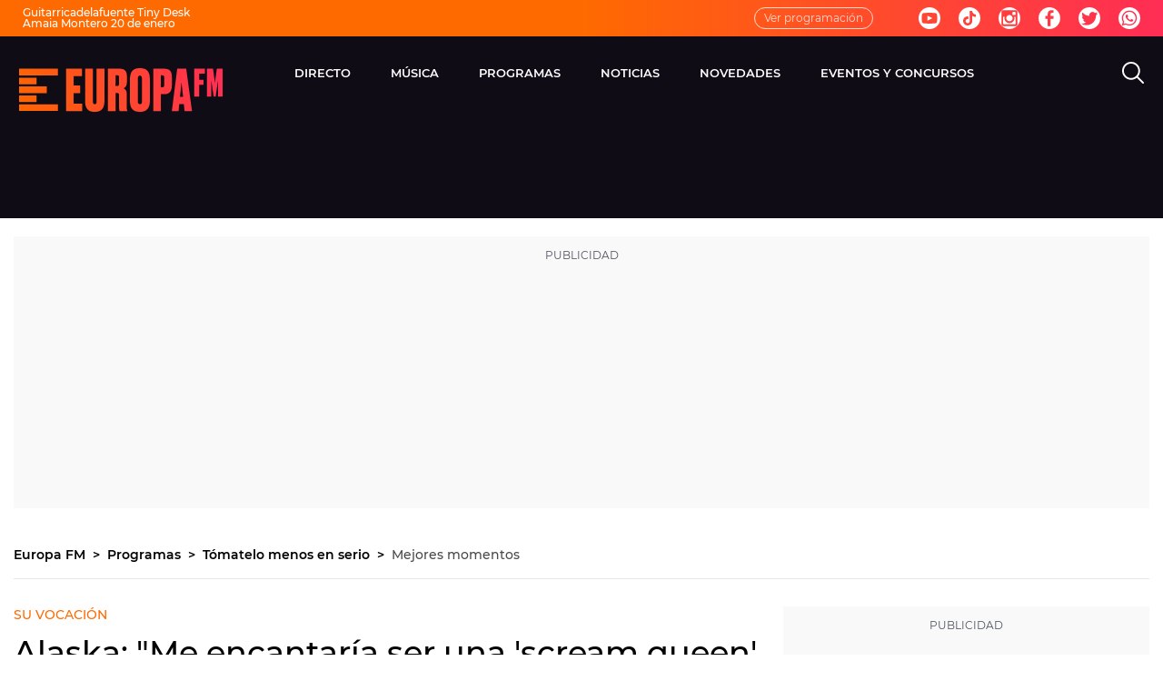

--- FILE ---
content_type: application/x-javascript;charset=utf-8
request_url: https://smetrics.europafm.com/id?d_visid_ver=5.5.0&d_fieldgroup=A&mcorgid=09DCC8AD54D410FF0A4C98A6%40AdobeOrg&mid=61621191542293860156365852547988645156&ts=1768928112618
body_size: -34
content:
{"mid":"61621191542293860156365852547988645156"}